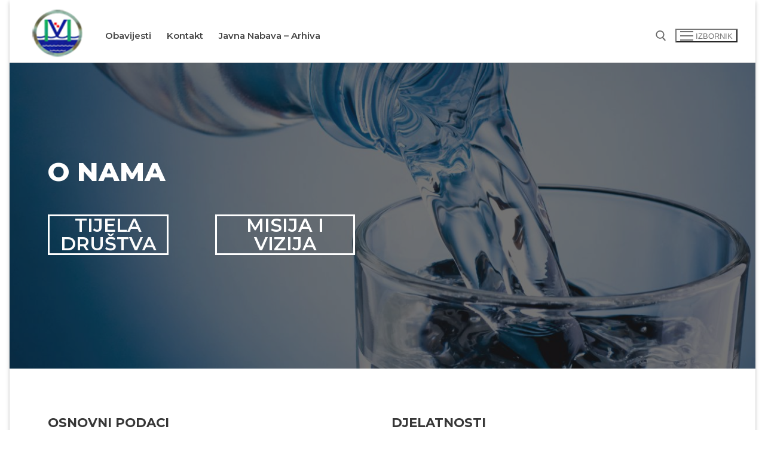

--- FILE ---
content_type: text/css
request_url: https://vodovod-imk.hr/wp-content/uploads/elementor/css/post-482.css?ver=1692950138
body_size: 56
content:
.elementor-kit-482{--e-global-color-primary:#373737;--e-global-color-secondary:#54595F;--e-global-color-text:#444444;--e-global-color-accent:#234E73;--e-global-color-682fe6a:#6EC1E4;--e-global-color-63897221:#7A7A7A;--e-global-color-54b2d8e1:#61CE70;--e-global-color-312dfafe:#4054B2;--e-global-color-55c92d29:#23A455;--e-global-color-7721ad12:#000;--e-global-color-1583be6a:#FFF;}.elementor-section.elementor-section-boxed > .elementor-container{max-width:1140px;}.e-con{--container-max-width:1140px;}.elementor-widget:not(:last-child){margin-bottom:20px;}.elementor-element{--widgets-spacing:20px;}{}h1.entry-title{display:var(--page-title-display);}@media(max-width:1024px){.elementor-section.elementor-section-boxed > .elementor-container{max-width:1024px;}.e-con{--container-max-width:1024px;}}@media(max-width:767px){.elementor-section.elementor-section-boxed > .elementor-container{max-width:767px;}.e-con{--container-max-width:767px;}}

--- FILE ---
content_type: text/css
request_url: https://vodovod-imk.hr/wp-content/uploads/elementor/css/global.css?ver=1692950138
body_size: 655
content:
.elementor-widget-heading .elementor-heading-title{color:var( --e-global-color-primary );}.elementor-widget-image .widget-image-caption{color:var( --e-global-color-text );}.elementor-widget-text-editor{color:var( --e-global-color-text );}.elementor-widget-text-editor.elementor-drop-cap-view-stacked .elementor-drop-cap{background-color:var( --e-global-color-primary );}.elementor-widget-text-editor.elementor-drop-cap-view-framed .elementor-drop-cap, .elementor-widget-text-editor.elementor-drop-cap-view-default .elementor-drop-cap{color:var( --e-global-color-primary );border-color:var( --e-global-color-primary );}.elementor-widget-button .elementor-button{background-color:var( --e-global-color-accent );}.elementor-widget-divider{--divider-color:var( --e-global-color-secondary );}.elementor-widget-divider .elementor-divider__text{color:var( --e-global-color-secondary );}.elementor-widget-divider.elementor-view-stacked .elementor-icon{background-color:var( --e-global-color-secondary );}.elementor-widget-divider.elementor-view-framed .elementor-icon, .elementor-widget-divider.elementor-view-default .elementor-icon{color:var( --e-global-color-secondary );border-color:var( --e-global-color-secondary );}.elementor-widget-divider.elementor-view-framed .elementor-icon, .elementor-widget-divider.elementor-view-default .elementor-icon svg{fill:var( --e-global-color-secondary );}.elementor-widget-image-box .elementor-image-box-title{color:var( --e-global-color-primary );}.elementor-widget-image-box .elementor-image-box-description{color:var( --e-global-color-text );}.elementor-widget-icon.elementor-view-stacked .elementor-icon{background-color:var( --e-global-color-primary );}.elementor-widget-icon.elementor-view-framed .elementor-icon, .elementor-widget-icon.elementor-view-default .elementor-icon{color:var( --e-global-color-primary );border-color:var( --e-global-color-primary );}.elementor-widget-icon.elementor-view-framed .elementor-icon, .elementor-widget-icon.elementor-view-default .elementor-icon svg{fill:var( --e-global-color-primary );}.elementor-widget-icon-box.elementor-view-stacked .elementor-icon{background-color:var( --e-global-color-primary );}.elementor-widget-icon-box.elementor-view-framed .elementor-icon, .elementor-widget-icon-box.elementor-view-default .elementor-icon{fill:var( --e-global-color-primary );color:var( --e-global-color-primary );border-color:var( --e-global-color-primary );}.elementor-widget-icon-box .elementor-icon-box-title{color:var( --e-global-color-primary );}.elementor-widget-icon-box .elementor-icon-box-description{color:var( --e-global-color-text );}.elementor-widget-star-rating .elementor-star-rating__title{color:var( --e-global-color-text );}.elementor-widget-icon-list .elementor-icon-list-item:not(:last-child):after{border-color:var( --e-global-color-text );}.elementor-widget-icon-list .elementor-icon-list-icon i{color:var( --e-global-color-primary );}.elementor-widget-icon-list .elementor-icon-list-icon svg{fill:var( --e-global-color-primary );}.elementor-widget-icon-list .elementor-icon-list-text{color:var( --e-global-color-secondary );}.elementor-widget-counter .elementor-counter-number-wrapper{color:var( --e-global-color-primary );}.elementor-widget-counter .elementor-counter-title{color:var( --e-global-color-secondary );}.elementor-widget-progress .elementor-progress-wrapper .elementor-progress-bar{background-color:var( --e-global-color-primary );}.elementor-widget-progress .elementor-title{color:var( --e-global-color-primary );}.elementor-widget-testimonial .elementor-testimonial-content{color:var( --e-global-color-text );}.elementor-widget-testimonial .elementor-testimonial-name{color:var( --e-global-color-primary );}.elementor-widget-testimonial .elementor-testimonial-job{color:var( --e-global-color-secondary );}.elementor-widget-tabs .elementor-tab-title, .elementor-widget-tabs .elementor-tab-title a{color:var( --e-global-color-primary );}.elementor-widget-tabs .elementor-tab-title.elementor-active,
					 .elementor-widget-tabs .elementor-tab-title.elementor-active a{color:var( --e-global-color-accent );}.elementor-widget-tabs .elementor-tab-content{color:var( --e-global-color-text );}.elementor-widget-accordion .elementor-accordion-icon, .elementor-widget-accordion .elementor-accordion-title{color:var( --e-global-color-primary );}.elementor-widget-accordion .elementor-accordion-icon svg{fill:var( --e-global-color-primary );}.elementor-widget-accordion .elementor-active .elementor-accordion-icon, .elementor-widget-accordion .elementor-active .elementor-accordion-title{color:var( --e-global-color-accent );}.elementor-widget-accordion .elementor-active .elementor-accordion-icon svg{fill:var( --e-global-color-accent );}.elementor-widget-accordion .elementor-tab-content{color:var( --e-global-color-text );}.elementor-widget-toggle .elementor-toggle-title, .elementor-widget-toggle .elementor-toggle-icon{color:var( --e-global-color-primary );}.elementor-widget-toggle .elementor-toggle-icon svg{fill:var( --e-global-color-primary );}.elementor-widget-toggle .elementor-tab-title.elementor-active a, .elementor-widget-toggle .elementor-tab-title.elementor-active .elementor-toggle-icon{color:var( --e-global-color-accent );}.elementor-widget-toggle .elementor-tab-content{color:var( --e-global-color-text );}.elementor-widget-obfx-posts-grid .obfx-grid .entry-title.obfx-grid-title{color:var( --e-global-color-primary );}.elementor-widget-obfx-posts-grid .obfx-grid .entry-title.obfx-grid-title > a{color:var( --e-global-color-primary );}.elementor-widget-obfx-posts-grid .obfx-grid-meta{color:var( --e-global-color-primary );}.elementor-widget-obfx-posts-grid .obfx-grid-meta span{color:var( --e-global-color-primary );}.elementor-widget-obfx-posts-grid .obfx-grid-meta a{color:var( --e-global-color-primary );}.elementor-widget-obfx-posts-grid .obfx-grid-content{color:var( --e-global-color-primary );}.elementor-widget-obfx-posts-grid .obfx-grid-price{color:var( --e-global-color-primary );}.elementor-widget-obfx-posts-grid .obfx-grid-footer a{background-color:var( --e-global-color-primary );}.elementor-widget-obfx-posts-grid .obfx-grid-footer a:hover{color:var( --e-global-color-primary );background-color:var( --e-global-color-primary );}.elementor-widget-obfx-pricing-table .obfx-pricing-table-title{color:var( --e-global-color-primary );}.elementor-widget-obfx-pricing-table .obfx-pricing-table-subtitle{color:var( --e-global-color-primary );}.elementor-widget-obfx-pricing-table .obfx-price-currency{color:var( --e-global-color-primary );}.elementor-widget-obfx-pricing-table .obfx-price{color:var( --e-global-color-primary );}.elementor-widget-obfx-pricing-table .obfx-pricing-period{color:var( --e-global-color-primary );}.elementor-widget-obfx-pricing-table .obfx-pricing-table-accented{color:var( --e-global-color-primary );}.elementor-widget-obfx-pricing-table .obfx-pricing-table-feature{color:var( --e-global-color-primary );}.elementor-widget-obfx-pricing-table .obfx-pricing-table-feature-icon{color:var( --e-global-color-primary );}.elementor-widget-obfx-pricing-table .obfx-pricing-table-button{color:var( --e-global-color-primary );background-color:var( --e-global-color-primary );}.elementor-widget-obfx-pricing-table .obfx-pricing-table-button:hover{color:var( --e-global-color-primary );background-color:var( --e-global-color-primary );}.elementor-widget-obfx-services .obfx-service-text{color:var( --e-global-color-text );}.elementor-widget-content_form_contact fieldset > label, .elementor-widget-content_form_contact .elementor-field-subgroup label{color:var( --e-global-color-text );}.elementor-widget-content_form_contact fieldset > input{color:var( --e-global-color-text );}.elementor-widget-content_form_contact fieldset > input::placeholder{color:var( --e-global-color-text );}.elementor-widget-content_form_contact fieldset select{color:var( --e-global-color-text );}.elementor-widget-content_form_contact fieldset select::placeholder{color:var( --e-global-color-text );}.elementor-widget-content_form_contact fieldset > textarea{color:var( --e-global-color-text );}.elementor-widget-content_form_contact fieldset > textarea::placeholder{color:var( --e-global-color-text );}.elementor-widget-content_form_contact fieldset > input:focus{color:var( --e-global-color-text );}.elementor-widget-content_form_contact fieldset > input::placeholder:focus{color:var( --e-global-color-text );}.elementor-widget-content_form_contact fieldset select:focus{color:var( --e-global-color-text );}.elementor-widget-content_form_contact fieldset select::placeholder:focus{color:var( --e-global-color-text );}.elementor-widget-content_form_contact fieldset > textarea:focus{color:var( --e-global-color-text );}.elementor-widget-content_form_contact fieldset > textarea::placeholder:focus{color:var( --e-global-color-text );}.elementor-widget-content_form_contact fieldset > button{background-color:var( --e-global-color-accent );}.elementor-widget-content_form_newsletter fieldset > label, .elementor-widget-content_form_newsletter .elementor-field-subgroup label{color:var( --e-global-color-text );}.elementor-widget-content_form_newsletter fieldset > input{color:var( --e-global-color-text );}.elementor-widget-content_form_newsletter fieldset > input::placeholder{color:var( --e-global-color-text );}.elementor-widget-content_form_newsletter fieldset select{color:var( --e-global-color-text );}.elementor-widget-content_form_newsletter fieldset select::placeholder{color:var( --e-global-color-text );}.elementor-widget-content_form_newsletter fieldset > textarea{color:var( --e-global-color-text );}.elementor-widget-content_form_newsletter fieldset > textarea::placeholder{color:var( --e-global-color-text );}.elementor-widget-content_form_newsletter fieldset > input:focus{color:var( --e-global-color-text );}.elementor-widget-content_form_newsletter fieldset > input::placeholder:focus{color:var( --e-global-color-text );}.elementor-widget-content_form_newsletter fieldset select:focus{color:var( --e-global-color-text );}.elementor-widget-content_form_newsletter fieldset select::placeholder:focus{color:var( --e-global-color-text );}.elementor-widget-content_form_newsletter fieldset > textarea:focus{color:var( --e-global-color-text );}.elementor-widget-content_form_newsletter fieldset > textarea::placeholder:focus{color:var( --e-global-color-text );}.elementor-widget-content_form_newsletter fieldset > button{background-color:var( --e-global-color-accent );}.elementor-widget-content_form_registration fieldset > label, .elementor-widget-content_form_registration .elementor-field-subgroup label{color:var( --e-global-color-text );}.elementor-widget-content_form_registration fieldset > input{color:var( --e-global-color-text );}.elementor-widget-content_form_registration fieldset > input::placeholder{color:var( --e-global-color-text );}.elementor-widget-content_form_registration fieldset select{color:var( --e-global-color-text );}.elementor-widget-content_form_registration fieldset select::placeholder{color:var( --e-global-color-text );}.elementor-widget-content_form_registration fieldset > textarea{color:var( --e-global-color-text );}.elementor-widget-content_form_registration fieldset > textarea::placeholder{color:var( --e-global-color-text );}.elementor-widget-content_form_registration fieldset > input:focus{color:var( --e-global-color-text );}.elementor-widget-content_form_registration fieldset > input::placeholder:focus{color:var( --e-global-color-text );}.elementor-widget-content_form_registration fieldset select:focus{color:var( --e-global-color-text );}.elementor-widget-content_form_registration fieldset select::placeholder:focus{color:var( --e-global-color-text );}.elementor-widget-content_form_registration fieldset > textarea:focus{color:var( --e-global-color-text );}.elementor-widget-content_form_registration fieldset > textarea::placeholder:focus{color:var( --e-global-color-text );}.elementor-widget-content_form_registration fieldset > button{background-color:var( --e-global-color-accent );}

--- FILE ---
content_type: text/css
request_url: https://vodovod-imk.hr/wp-content/uploads/elementor/css/post-6.css?ver=1704534295
body_size: 491
content:
.elementor-6 .elementor-element.elementor-element-3aef56b:not(.elementor-motion-effects-element-type-background), .elementor-6 .elementor-element.elementor-element-3aef56b > .elementor-motion-effects-container > .elementor-motion-effects-layer{background-image:url("https://vodovod-imk.hr/wp-content/uploads/2020/04/slika-1.jpg");background-position:center center;background-repeat:no-repeat;background-size:cover;}.elementor-6 .elementor-element.elementor-element-3aef56b > .elementor-background-overlay{background-color:#0c0c0c;opacity:0.57;transition:background 0.3s, border-radius 0.3s, opacity 0.3s;}.elementor-6 .elementor-element.elementor-element-3aef56b{transition:background 0.3s, border 0.3s, border-radius 0.3s, box-shadow 0.3s;padding:150px 0px 180px 0px;}.elementor-6 .elementor-element.elementor-element-767a8c2 .elementor-heading-title{color:#ffffff;font-family:"Montserrat", Sans-serif;font-size:44px;font-weight:800;}.elementor-6 .elementor-element.elementor-element-503636f{margin-top:30px;margin-bottom:0px;}.elementor-6 .elementor-element.elementor-element-a0cec5b{text-align:center;width:var( --container-widget-width, 72.158% );max-width:72.158%;--container-widget-width:72.158%;--container-widget-flex-grow:0;}.elementor-6 .elementor-element.elementor-element-a0cec5b .elementor-heading-title{color:#FCFCFC;}.elementor-6 .elementor-element.elementor-element-a0cec5b > .elementor-widget-container{border-style:solid;border-color:#FFFFFF;}.elementor-6 .elementor-element.elementor-element-2cb6b6d{text-align:center;}.elementor-6 .elementor-element.elementor-element-2cb6b6d .elementor-heading-title{color:#FFFFFF;}.elementor-6 .elementor-element.elementor-element-2cb6b6d > .elementor-widget-container{border-style:solid;border-color:#FFFFFF;}.elementor-6 .elementor-element.elementor-element-e1351de{text-align:left;color:#ffffff;font-size:20px;font-weight:400;line-height:1.6em;}.elementor-6 .elementor-element.elementor-element-e1351de > .elementor-widget-container{margin:-8px 0px 0px 0px;}.elementor-6 .elementor-element.elementor-element-6a3adb1{--spacer-size:50px;}.elementor-6 .elementor-element.elementor-element-d4ff5da > .elementor-element-populated{margin:0px 5px 0px 0px;--e-column-margin-right:5px;--e-column-margin-left:0px;}.elementor-6 .elementor-element.elementor-element-d432872 .elementor-heading-title{font-weight:700;text-transform:uppercase;}.elementor-6 .elementor-element.elementor-element-f67e96b > .elementor-element-populated{margin:0px 0px 0px 5px;--e-column-margin-right:0px;--e-column-margin-left:5px;}.elementor-6 .elementor-element.elementor-element-9e415d2 .elementor-heading-title{font-weight:700;text-transform:uppercase;}.elementor-6 .elementor-element.elementor-element-4997993{--spacer-size:50px;}@media(min-width:768px){.elementor-6 .elementor-element.elementor-element-d0bccf4{width:20.893%;}.elementor-6 .elementor-element.elementor-element-457c90c{width:29.107%;}}@media(max-width:1024px){.elementor-6 .elementor-element.elementor-element-3aef56b{padding:80px 0px 80px 0px;}.elementor-6 .elementor-element.elementor-element-767a8c2{text-align:left;}.elementor-6 .elementor-element.elementor-element-767a8c2 .elementor-heading-title{font-size:37px;}}@media(max-width:767px){.elementor-6 .elementor-element.elementor-element-3aef56b{padding:50px 0px 50px 0px;}.elementor-6 .elementor-element.elementor-element-767a8c2 .elementor-heading-title{font-size:31px;}.elementor-6 .elementor-element.elementor-element-2cb6b6d{width:var( --container-widget-width, 245.6px );max-width:245.6px;--container-widget-width:245.6px;--container-widget-flex-grow:0;}.elementor-6 .elementor-element.elementor-element-e1351de{font-size:14px;}}@media(min-width:1025px){.elementor-6 .elementor-element.elementor-element-3aef56b:not(.elementor-motion-effects-element-type-background), .elementor-6 .elementor-element.elementor-element-3aef56b > .elementor-motion-effects-container > .elementor-motion-effects-layer{background-attachment:scroll;}}